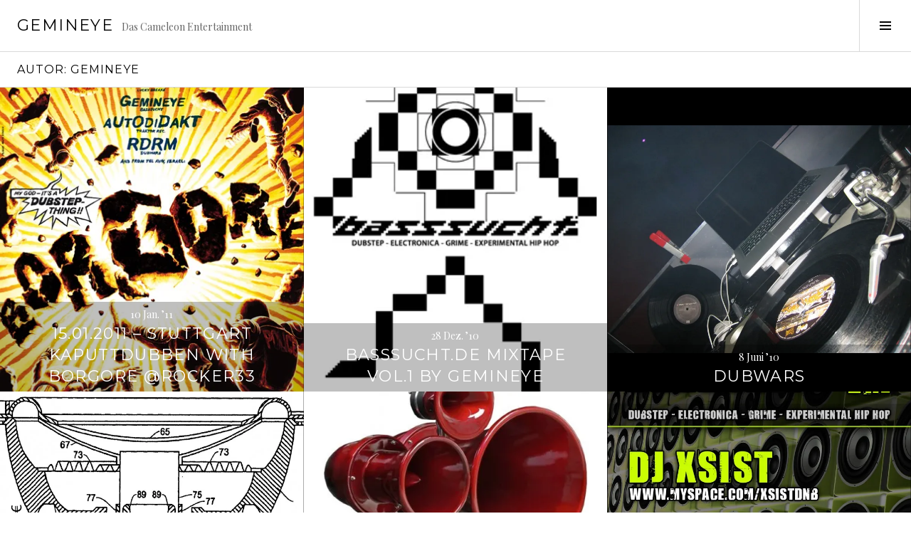

--- FILE ---
content_type: text/html; charset=UTF-8
request_url: https://www.gemineye.de/author/gemineye/
body_size: 7853
content:
<!DOCTYPE html>
<html lang="de">
<head>
<meta charset="UTF-8">
<meta name="viewport" content="width=device-width, initial-scale=1">
<link rel="profile" href="http://gmpg.org/xfn/11">
<link rel="pingback" href="https://www.gemineye.de/xmlrpc.php">

<title>Gemineye &#8211; Gemineye</title>
<meta name='robots' content='max-image-preview:large' />
<link rel='dns-prefetch' href='//www.gemineye.de' />
<link rel='dns-prefetch' href='//secure.gravatar.com' />
<link rel='dns-prefetch' href='//stats.wp.com' />
<link rel='dns-prefetch' href='//fonts.googleapis.com' />
<link rel='dns-prefetch' href='//v0.wordpress.com' />
<link rel='dns-prefetch' href='//widgets.wp.com' />
<link rel='dns-prefetch' href='//s0.wp.com' />
<link rel='dns-prefetch' href='//0.gravatar.com' />
<link rel='dns-prefetch' href='//1.gravatar.com' />
<link rel='dns-prefetch' href='//2.gravatar.com' />
<link rel='preconnect' href='//i0.wp.com' />
<link rel="alternate" type="application/rss+xml" title="Gemineye &raquo; Feed" href="https://www.gemineye.de/feed/" />
<link rel="alternate" type="application/rss+xml" title="Gemineye &raquo; Kommentar-Feed" href="https://www.gemineye.de/comments/feed/" />
<link rel="alternate" type="application/rss+xml" title="Gemineye &raquo; Feed für Beiträge von Gemineye" href="https://www.gemineye.de/author/gemineye/feed/" />
<style id='wp-img-auto-sizes-contain-inline-css' type='text/css'>
img:is([sizes=auto i],[sizes^="auto," i]){contain-intrinsic-size:3000px 1500px}
/*# sourceURL=wp-img-auto-sizes-contain-inline-css */
</style>
<style id='wp-emoji-styles-inline-css' type='text/css'>

	img.wp-smiley, img.emoji {
		display: inline !important;
		border: none !important;
		box-shadow: none !important;
		height: 1em !important;
		width: 1em !important;
		margin: 0 0.07em !important;
		vertical-align: -0.1em !important;
		background: none !important;
		padding: 0 !important;
	}
/*# sourceURL=wp-emoji-styles-inline-css */
</style>
<style id='wp-block-library-inline-css' type='text/css'>
:root{--wp-block-synced-color:#7a00df;--wp-block-synced-color--rgb:122,0,223;--wp-bound-block-color:var(--wp-block-synced-color);--wp-editor-canvas-background:#ddd;--wp-admin-theme-color:#007cba;--wp-admin-theme-color--rgb:0,124,186;--wp-admin-theme-color-darker-10:#006ba1;--wp-admin-theme-color-darker-10--rgb:0,107,160.5;--wp-admin-theme-color-darker-20:#005a87;--wp-admin-theme-color-darker-20--rgb:0,90,135;--wp-admin-border-width-focus:2px}@media (min-resolution:192dpi){:root{--wp-admin-border-width-focus:1.5px}}.wp-element-button{cursor:pointer}:root .has-very-light-gray-background-color{background-color:#eee}:root .has-very-dark-gray-background-color{background-color:#313131}:root .has-very-light-gray-color{color:#eee}:root .has-very-dark-gray-color{color:#313131}:root .has-vivid-green-cyan-to-vivid-cyan-blue-gradient-background{background:linear-gradient(135deg,#00d084,#0693e3)}:root .has-purple-crush-gradient-background{background:linear-gradient(135deg,#34e2e4,#4721fb 50%,#ab1dfe)}:root .has-hazy-dawn-gradient-background{background:linear-gradient(135deg,#faaca8,#dad0ec)}:root .has-subdued-olive-gradient-background{background:linear-gradient(135deg,#fafae1,#67a671)}:root .has-atomic-cream-gradient-background{background:linear-gradient(135deg,#fdd79a,#004a59)}:root .has-nightshade-gradient-background{background:linear-gradient(135deg,#330968,#31cdcf)}:root .has-midnight-gradient-background{background:linear-gradient(135deg,#020381,#2874fc)}:root{--wp--preset--font-size--normal:16px;--wp--preset--font-size--huge:42px}.has-regular-font-size{font-size:1em}.has-larger-font-size{font-size:2.625em}.has-normal-font-size{font-size:var(--wp--preset--font-size--normal)}.has-huge-font-size{font-size:var(--wp--preset--font-size--huge)}.has-text-align-center{text-align:center}.has-text-align-left{text-align:left}.has-text-align-right{text-align:right}.has-fit-text{white-space:nowrap!important}#end-resizable-editor-section{display:none}.aligncenter{clear:both}.items-justified-left{justify-content:flex-start}.items-justified-center{justify-content:center}.items-justified-right{justify-content:flex-end}.items-justified-space-between{justify-content:space-between}.screen-reader-text{border:0;clip-path:inset(50%);height:1px;margin:-1px;overflow:hidden;padding:0;position:absolute;width:1px;word-wrap:normal!important}.screen-reader-text:focus{background-color:#ddd;clip-path:none;color:#444;display:block;font-size:1em;height:auto;left:5px;line-height:normal;padding:15px 23px 14px;text-decoration:none;top:5px;width:auto;z-index:100000}html :where(.has-border-color){border-style:solid}html :where([style*=border-top-color]){border-top-style:solid}html :where([style*=border-right-color]){border-right-style:solid}html :where([style*=border-bottom-color]){border-bottom-style:solid}html :where([style*=border-left-color]){border-left-style:solid}html :where([style*=border-width]){border-style:solid}html :where([style*=border-top-width]){border-top-style:solid}html :where([style*=border-right-width]){border-right-style:solid}html :where([style*=border-bottom-width]){border-bottom-style:solid}html :where([style*=border-left-width]){border-left-style:solid}html :where(img[class*=wp-image-]){height:auto;max-width:100%}:where(figure){margin:0 0 1em}html :where(.is-position-sticky){--wp-admin--admin-bar--position-offset:var(--wp-admin--admin-bar--height,0px)}@media screen and (max-width:600px){html :where(.is-position-sticky){--wp-admin--admin-bar--position-offset:0px}}

/*# sourceURL=wp-block-library-inline-css */
</style><style id='global-styles-inline-css' type='text/css'>
:root{--wp--preset--aspect-ratio--square: 1;--wp--preset--aspect-ratio--4-3: 4/3;--wp--preset--aspect-ratio--3-4: 3/4;--wp--preset--aspect-ratio--3-2: 3/2;--wp--preset--aspect-ratio--2-3: 2/3;--wp--preset--aspect-ratio--16-9: 16/9;--wp--preset--aspect-ratio--9-16: 9/16;--wp--preset--color--black: #000000;--wp--preset--color--cyan-bluish-gray: #abb8c3;--wp--preset--color--white: #ffffff;--wp--preset--color--pale-pink: #f78da7;--wp--preset--color--vivid-red: #cf2e2e;--wp--preset--color--luminous-vivid-orange: #ff6900;--wp--preset--color--luminous-vivid-amber: #fcb900;--wp--preset--color--light-green-cyan: #7bdcb5;--wp--preset--color--vivid-green-cyan: #00d084;--wp--preset--color--pale-cyan-blue: #8ed1fc;--wp--preset--color--vivid-cyan-blue: #0693e3;--wp--preset--color--vivid-purple: #9b51e0;--wp--preset--gradient--vivid-cyan-blue-to-vivid-purple: linear-gradient(135deg,rgb(6,147,227) 0%,rgb(155,81,224) 100%);--wp--preset--gradient--light-green-cyan-to-vivid-green-cyan: linear-gradient(135deg,rgb(122,220,180) 0%,rgb(0,208,130) 100%);--wp--preset--gradient--luminous-vivid-amber-to-luminous-vivid-orange: linear-gradient(135deg,rgb(252,185,0) 0%,rgb(255,105,0) 100%);--wp--preset--gradient--luminous-vivid-orange-to-vivid-red: linear-gradient(135deg,rgb(255,105,0) 0%,rgb(207,46,46) 100%);--wp--preset--gradient--very-light-gray-to-cyan-bluish-gray: linear-gradient(135deg,rgb(238,238,238) 0%,rgb(169,184,195) 100%);--wp--preset--gradient--cool-to-warm-spectrum: linear-gradient(135deg,rgb(74,234,220) 0%,rgb(151,120,209) 20%,rgb(207,42,186) 40%,rgb(238,44,130) 60%,rgb(251,105,98) 80%,rgb(254,248,76) 100%);--wp--preset--gradient--blush-light-purple: linear-gradient(135deg,rgb(255,206,236) 0%,rgb(152,150,240) 100%);--wp--preset--gradient--blush-bordeaux: linear-gradient(135deg,rgb(254,205,165) 0%,rgb(254,45,45) 50%,rgb(107,0,62) 100%);--wp--preset--gradient--luminous-dusk: linear-gradient(135deg,rgb(255,203,112) 0%,rgb(199,81,192) 50%,rgb(65,88,208) 100%);--wp--preset--gradient--pale-ocean: linear-gradient(135deg,rgb(255,245,203) 0%,rgb(182,227,212) 50%,rgb(51,167,181) 100%);--wp--preset--gradient--electric-grass: linear-gradient(135deg,rgb(202,248,128) 0%,rgb(113,206,126) 100%);--wp--preset--gradient--midnight: linear-gradient(135deg,rgb(2,3,129) 0%,rgb(40,116,252) 100%);--wp--preset--font-size--small: 13px;--wp--preset--font-size--medium: 20px;--wp--preset--font-size--large: 36px;--wp--preset--font-size--x-large: 42px;--wp--preset--spacing--20: 0.44rem;--wp--preset--spacing--30: 0.67rem;--wp--preset--spacing--40: 1rem;--wp--preset--spacing--50: 1.5rem;--wp--preset--spacing--60: 2.25rem;--wp--preset--spacing--70: 3.38rem;--wp--preset--spacing--80: 5.06rem;--wp--preset--shadow--natural: 6px 6px 9px rgba(0, 0, 0, 0.2);--wp--preset--shadow--deep: 12px 12px 50px rgba(0, 0, 0, 0.4);--wp--preset--shadow--sharp: 6px 6px 0px rgba(0, 0, 0, 0.2);--wp--preset--shadow--outlined: 6px 6px 0px -3px rgb(255, 255, 255), 6px 6px rgb(0, 0, 0);--wp--preset--shadow--crisp: 6px 6px 0px rgb(0, 0, 0);}:where(.is-layout-flex){gap: 0.5em;}:where(.is-layout-grid){gap: 0.5em;}body .is-layout-flex{display: flex;}.is-layout-flex{flex-wrap: wrap;align-items: center;}.is-layout-flex > :is(*, div){margin: 0;}body .is-layout-grid{display: grid;}.is-layout-grid > :is(*, div){margin: 0;}:where(.wp-block-columns.is-layout-flex){gap: 2em;}:where(.wp-block-columns.is-layout-grid){gap: 2em;}:where(.wp-block-post-template.is-layout-flex){gap: 1.25em;}:where(.wp-block-post-template.is-layout-grid){gap: 1.25em;}.has-black-color{color: var(--wp--preset--color--black) !important;}.has-cyan-bluish-gray-color{color: var(--wp--preset--color--cyan-bluish-gray) !important;}.has-white-color{color: var(--wp--preset--color--white) !important;}.has-pale-pink-color{color: var(--wp--preset--color--pale-pink) !important;}.has-vivid-red-color{color: var(--wp--preset--color--vivid-red) !important;}.has-luminous-vivid-orange-color{color: var(--wp--preset--color--luminous-vivid-orange) !important;}.has-luminous-vivid-amber-color{color: var(--wp--preset--color--luminous-vivid-amber) !important;}.has-light-green-cyan-color{color: var(--wp--preset--color--light-green-cyan) !important;}.has-vivid-green-cyan-color{color: var(--wp--preset--color--vivid-green-cyan) !important;}.has-pale-cyan-blue-color{color: var(--wp--preset--color--pale-cyan-blue) !important;}.has-vivid-cyan-blue-color{color: var(--wp--preset--color--vivid-cyan-blue) !important;}.has-vivid-purple-color{color: var(--wp--preset--color--vivid-purple) !important;}.has-black-background-color{background-color: var(--wp--preset--color--black) !important;}.has-cyan-bluish-gray-background-color{background-color: var(--wp--preset--color--cyan-bluish-gray) !important;}.has-white-background-color{background-color: var(--wp--preset--color--white) !important;}.has-pale-pink-background-color{background-color: var(--wp--preset--color--pale-pink) !important;}.has-vivid-red-background-color{background-color: var(--wp--preset--color--vivid-red) !important;}.has-luminous-vivid-orange-background-color{background-color: var(--wp--preset--color--luminous-vivid-orange) !important;}.has-luminous-vivid-amber-background-color{background-color: var(--wp--preset--color--luminous-vivid-amber) !important;}.has-light-green-cyan-background-color{background-color: var(--wp--preset--color--light-green-cyan) !important;}.has-vivid-green-cyan-background-color{background-color: var(--wp--preset--color--vivid-green-cyan) !important;}.has-pale-cyan-blue-background-color{background-color: var(--wp--preset--color--pale-cyan-blue) !important;}.has-vivid-cyan-blue-background-color{background-color: var(--wp--preset--color--vivid-cyan-blue) !important;}.has-vivid-purple-background-color{background-color: var(--wp--preset--color--vivid-purple) !important;}.has-black-border-color{border-color: var(--wp--preset--color--black) !important;}.has-cyan-bluish-gray-border-color{border-color: var(--wp--preset--color--cyan-bluish-gray) !important;}.has-white-border-color{border-color: var(--wp--preset--color--white) !important;}.has-pale-pink-border-color{border-color: var(--wp--preset--color--pale-pink) !important;}.has-vivid-red-border-color{border-color: var(--wp--preset--color--vivid-red) !important;}.has-luminous-vivid-orange-border-color{border-color: var(--wp--preset--color--luminous-vivid-orange) !important;}.has-luminous-vivid-amber-border-color{border-color: var(--wp--preset--color--luminous-vivid-amber) !important;}.has-light-green-cyan-border-color{border-color: var(--wp--preset--color--light-green-cyan) !important;}.has-vivid-green-cyan-border-color{border-color: var(--wp--preset--color--vivid-green-cyan) !important;}.has-pale-cyan-blue-border-color{border-color: var(--wp--preset--color--pale-cyan-blue) !important;}.has-vivid-cyan-blue-border-color{border-color: var(--wp--preset--color--vivid-cyan-blue) !important;}.has-vivid-purple-border-color{border-color: var(--wp--preset--color--vivid-purple) !important;}.has-vivid-cyan-blue-to-vivid-purple-gradient-background{background: var(--wp--preset--gradient--vivid-cyan-blue-to-vivid-purple) !important;}.has-light-green-cyan-to-vivid-green-cyan-gradient-background{background: var(--wp--preset--gradient--light-green-cyan-to-vivid-green-cyan) !important;}.has-luminous-vivid-amber-to-luminous-vivid-orange-gradient-background{background: var(--wp--preset--gradient--luminous-vivid-amber-to-luminous-vivid-orange) !important;}.has-luminous-vivid-orange-to-vivid-red-gradient-background{background: var(--wp--preset--gradient--luminous-vivid-orange-to-vivid-red) !important;}.has-very-light-gray-to-cyan-bluish-gray-gradient-background{background: var(--wp--preset--gradient--very-light-gray-to-cyan-bluish-gray) !important;}.has-cool-to-warm-spectrum-gradient-background{background: var(--wp--preset--gradient--cool-to-warm-spectrum) !important;}.has-blush-light-purple-gradient-background{background: var(--wp--preset--gradient--blush-light-purple) !important;}.has-blush-bordeaux-gradient-background{background: var(--wp--preset--gradient--blush-bordeaux) !important;}.has-luminous-dusk-gradient-background{background: var(--wp--preset--gradient--luminous-dusk) !important;}.has-pale-ocean-gradient-background{background: var(--wp--preset--gradient--pale-ocean) !important;}.has-electric-grass-gradient-background{background: var(--wp--preset--gradient--electric-grass) !important;}.has-midnight-gradient-background{background: var(--wp--preset--gradient--midnight) !important;}.has-small-font-size{font-size: var(--wp--preset--font-size--small) !important;}.has-medium-font-size{font-size: var(--wp--preset--font-size--medium) !important;}.has-large-font-size{font-size: var(--wp--preset--font-size--large) !important;}.has-x-large-font-size{font-size: var(--wp--preset--font-size--x-large) !important;}
/*# sourceURL=global-styles-inline-css */
</style>

<style id='classic-theme-styles-inline-css' type='text/css'>
/*! This file is auto-generated */
.wp-block-button__link{color:#fff;background-color:#32373c;border-radius:9999px;box-shadow:none;text-decoration:none;padding:calc(.667em + 2px) calc(1.333em + 2px);font-size:1.125em}.wp-block-file__button{background:#32373c;color:#fff;text-decoration:none}
/*# sourceURL=/wp-includes/css/classic-themes.min.css */
</style>
<link rel='stylesheet' id='genericons-css' href='https://www.gemineye.de/wp-content/plugins/jetpack/_inc/genericons/genericons/genericons.css?ver=3.1' type='text/css' media='all' />
<link rel='stylesheet' id='boardwalk-source-code-pro-css' href='https://fonts.googleapis.com/css?family=Source+Code+Pro%3A400%2C700&#038;subset=latin%2Clatin-ext&#038;ver=6.9' type='text/css' media='all' />
<link rel='stylesheet' id='jetpack_likes-css' href='https://www.gemineye.de/wp-content/plugins/jetpack/modules/likes/style.css?ver=15.4' type='text/css' media='all' />
<link rel='stylesheet' id='cubic-montserrat-css' href='https://fonts.googleapis.com/css?family=Montserrat%3A400%2C700' type='text/css' media='all' />
<link rel='stylesheet' id='cubic-playfair-display-css' href='https://fonts.googleapis.com/css?family=Playfair+Display%3A400%2C700%2C400italic%2C700italic&#038;subset=latin%2Clatin-ext' type='text/css' media='all' />
<link rel='stylesheet' id='cubic-parent-style-css' href='https://www.gemineye.de/wp-content/themes/boardwalk/style.css?ver=6.9' type='text/css' media='all' />
<link rel='stylesheet' id='boardwalk-style-css' href='https://www.gemineye.de/wp-content/themes/cubic/style.css?ver=6.9' type='text/css' media='all' />
<script type="text/javascript" src="https://www.gemineye.de/wp-includes/js/jquery/jquery.min.js?ver=3.7.1" id="jquery-core-js"></script>
<script type="text/javascript" src="https://www.gemineye.de/wp-includes/js/jquery/jquery-migrate.min.js?ver=3.4.1" id="jquery-migrate-js"></script>
<link rel="https://api.w.org/" href="https://www.gemineye.de/wp-json/" /><link rel="alternate" title="JSON" type="application/json" href="https://www.gemineye.de/wp-json/wp/v2/users/2" /><link rel="EditURI" type="application/rsd+xml" title="RSD" href="https://www.gemineye.de/xmlrpc.php?rsd" />
<meta name="generator" content="WordPress 6.9" />
	<style>img#wpstats{display:none}</style>
		<meta name="description" content="Alle Beiträge von Gemineye auf Gemineye lesen" />

<!-- Jetpack Open Graph Tags -->
<meta property="og:type" content="profile" />
<meta property="og:title" content="Gemineye" />
<meta property="og:url" content="https://www.gemineye.de" />
<meta property="og:site_name" content="Gemineye" />
<meta property="og:image" content="https://secure.gravatar.com/avatar/e1c7c53e3cc03f228fa0c91e223217d9004ad870e53a052497a413ca3be7340e?s=200&#038;d=mm&#038;r=g" />
<meta property="og:image:alt" content="Gemineye" />
<meta property="og:locale" content="de_DE" />

<!-- End Jetpack Open Graph Tags -->
</head>

<body class="archive author author-gemineye author-2 wp-theme-boardwalk wp-child-theme-cubic has-sidebar">
<div id="page" class="hfeed site">
	<a class="skip-link screen-reader-text" href="#content">Springe zum Inhalt</a>

	<header id="masthead" class="site-header" role="banner">
		<div class="site-branding">
			<a href="https://www.gemineye.de/" class="site-logo-link" rel="home" itemprop="url"></a>			<div class="clear">
				<h1 class="site-title"><a href="https://www.gemineye.de/" rel="home">Gemineye</a></h1>
				<h2 class="site-description">Das Cameleon Entertainment</h2>
			</div>
		</div><!-- .site-branding -->
					<button class="sidebar-toggle" aria-expanded="false" ><span class="screen-reader-text">Seitenleiste umschalten</span></button>
			</header><!-- #masthead -->

	<div id="content" class="site-content">

	<section id="primary" class="content-area">
		<main id="main" class="site-main" role="main">

		
			<header class="page-header">
				<h1 class="page-title">Autor: <span>Gemineye</span></h1>			</header><!-- .page-header -->

						
				
<article id="post-100" class="post-100 post type-post status-publish format-standard has-post-thumbnail hentry category-live tag-borgore tag-kaputtdubben">
			<div class="entry-thumbnail">
			<img width="430" height="607" src="https://i0.wp.com/www.gemineye.de/wp-content/uploads/20110105_skd.jpg?resize=430%2C607&amp;ssl=1" class="attachment-boardwalk-featured-image size-boardwalk-featured-image wp-post-image" alt="" decoding="async" srcset="https://i0.wp.com/www.gemineye.de/wp-content/uploads/20110105_skd.jpg?w=430&amp;ssl=1 430w, https://i0.wp.com/www.gemineye.de/wp-content/uploads/20110105_skd.jpg?resize=133%2C188&amp;ssl=1 133w, https://i0.wp.com/www.gemineye.de/wp-content/uploads/20110105_skd.jpg?resize=349%2C494&amp;ssl=1 349w, https://i0.wp.com/www.gemineye.de/wp-content/uploads/20110105_skd.jpg?resize=425%2C600&amp;ssl=1 425w" sizes="(max-width: 430px) 100vw, 430px" data-attachment-id="101" data-permalink="https://www.gemineye.de/2011/01/10/15-01-2011-stuttgart-kaputtdubben-with-borgore-rocker33/premaster-03/" data-orig-file="https://i0.wp.com/www.gemineye.de/wp-content/uploads/20110105_skd.jpg?fit=430%2C607&amp;ssl=1" data-orig-size="430,607" data-comments-opened="1" data-image-meta="{&quot;aperture&quot;:&quot;0&quot;,&quot;credit&quot;:&quot;&quot;,&quot;camera&quot;:&quot;&quot;,&quot;caption&quot;:&quot;&quot;,&quot;created_timestamp&quot;:&quot;0&quot;,&quot;copyright&quot;:&quot;&quot;,&quot;focal_length&quot;:&quot;0&quot;,&quot;iso&quot;:&quot;0&quot;,&quot;shutter_speed&quot;:&quot;0&quot;,&quot;title&quot;:&quot;premaster-03&quot;}" data-image-title="premaster-03" data-image-description="" data-image-caption="" data-medium-file="https://i0.wp.com/www.gemineye.de/wp-content/uploads/20110105_skd.jpg?fit=133%2C188&amp;ssl=1" data-large-file="https://i0.wp.com/www.gemineye.de/wp-content/uploads/20110105_skd.jpg?fit=349%2C494&amp;ssl=1" />		</div><!-- .entry-thumbnail -->
	
	<header class="entry-header">
					<div class="entry-meta">
				<span class="posted-on"><a href="https://www.gemineye.de/2011/01/10/15-01-2011-stuttgart-kaputtdubben-with-borgore-rocker33/" rel="bookmark"><time class="entry-date published updated" datetime="2011-01-10T18:47:31+01:00">10 Jan. ’11</time></a></span>			</div><!-- .entry-meta -->
				<h1 class="entry-title"><a href="https://www.gemineye.de/2011/01/10/15-01-2011-stuttgart-kaputtdubben-with-borgore-rocker33/" rel="bookmark">15.01.2011 &#8211; Stuttgart Kaputtdubben with Borgore @Rocker33</a></h1>	</header><!-- .entry-header -->

	<a href="https://www.gemineye.de/2011/01/10/15-01-2011-stuttgart-kaputtdubben-with-borgore-rocker33/" class="entry-link"><span class="screen-reader-text">Weiterlesen <span class="meta-nav">&rarr;</span></span></a>
</article><!-- #post-## -->

			
				
<article id="post-91" class="post-91 post type-post status-publish format-standard has-post-thumbnail hentry category-mixtape tag-basssucht tag-dubstep">
			<div class="entry-thumbnail">
			<img width="303" height="425" src="https://i0.wp.com/www.gemineye.de/wp-content/uploads/basssucht_aufkleber.jpg?resize=303%2C425&amp;ssl=1" class="attachment-boardwalk-featured-image size-boardwalk-featured-image wp-post-image" alt="" decoding="async" loading="lazy" srcset="https://i0.wp.com/www.gemineye.de/wp-content/uploads/basssucht_aufkleber.jpg?w=303&amp;ssl=1 303w, https://i0.wp.com/www.gemineye.de/wp-content/uploads/basssucht_aufkleber.jpg?resize=134%2C188&amp;ssl=1 134w" sizes="auto, (max-width: 303px) 100vw, 303px" data-attachment-id="92" data-permalink="https://www.gemineye.de/2010/12/28/basssucht-de-mixtape-vol-1-by-gemineye/basssucht_aufkleber/" data-orig-file="https://i0.wp.com/www.gemineye.de/wp-content/uploads/basssucht_aufkleber.jpg?fit=303%2C425&amp;ssl=1" data-orig-size="303,425" data-comments-opened="1" data-image-meta="{&quot;aperture&quot;:&quot;0&quot;,&quot;credit&quot;:&quot;&quot;,&quot;camera&quot;:&quot;&quot;,&quot;caption&quot;:&quot;&quot;,&quot;created_timestamp&quot;:&quot;0&quot;,&quot;copyright&quot;:&quot;&quot;,&quot;focal_length&quot;:&quot;0&quot;,&quot;iso&quot;:&quot;0&quot;,&quot;shutter_speed&quot;:&quot;0&quot;,&quot;title&quot;:&quot;&quot;}" data-image-title="basssucht_aufkleber" data-image-description="" data-image-caption="" data-medium-file="https://i0.wp.com/www.gemineye.de/wp-content/uploads/basssucht_aufkleber.jpg?fit=134%2C188&amp;ssl=1" data-large-file="https://i0.wp.com/www.gemineye.de/wp-content/uploads/basssucht_aufkleber.jpg?fit=303%2C425&amp;ssl=1" />		</div><!-- .entry-thumbnail -->
	
	<header class="entry-header">
					<div class="entry-meta">
				<span class="posted-on"><a href="https://www.gemineye.de/2010/12/28/basssucht-de-mixtape-vol-1-by-gemineye/" rel="bookmark"><time class="entry-date published" datetime="2010-12-28T21:26:10+01:00">28 Dez. ’10</time><time class="updated" datetime="2010-12-28T21:33:00+01:00">28 Dez. ’10</time></a></span>			</div><!-- .entry-meta -->
				<h1 class="entry-title"><a href="https://www.gemineye.de/2010/12/28/basssucht-de-mixtape-vol-1-by-gemineye/" rel="bookmark">Basssucht.de Mixtape Vol.1 by Gemineye</a></h1>	</header><!-- .entry-header -->

	<a href="https://www.gemineye.de/2010/12/28/basssucht-de-mixtape-vol-1-by-gemineye/" class="entry-link"><span class="screen-reader-text">Weiterlesen <span class="meta-nav">&rarr;</span></span></a>
</article><!-- #post-## -->

			
				
<article id="post-6" class="post-6 post type-post status-publish format-standard hentry category-live tag-basssucht tag-docg tag-dubstep has-post-thumbnail">
			<div class="entry-thumbnail">
			<img width="800" height="600" src="https://i0.wp.com/www.gemineye.de/wp-content/uploads/IMG_2856-e1276033054929.jpg?resize=800%2C600&amp;ssl=1" class="attachment-boardwalk-featured-image size-boardwalk-featured-image" alt="" decoding="async" loading="lazy" data-attachment-id="7" data-permalink="https://www.gemineye.de/2010/06/08/dubwars/img_2856/" data-orig-file="https://i0.wp.com/www.gemineye.de/wp-content/uploads/IMG_2856-e1276033054929.jpg?fit=800%2C600&amp;ssl=1" data-orig-size="800,600" data-comments-opened="1" data-image-meta="{&quot;aperture&quot;:&quot;0&quot;,&quot;credit&quot;:&quot;&quot;,&quot;camera&quot;:&quot;&quot;,&quot;caption&quot;:&quot;&quot;,&quot;created_timestamp&quot;:&quot;0&quot;,&quot;copyright&quot;:&quot;&quot;,&quot;focal_length&quot;:&quot;0&quot;,&quot;iso&quot;:&quot;0&quot;,&quot;shutter_speed&quot;:&quot;0&quot;,&quot;title&quot;:&quot;&quot;}" data-image-title="IMG_2856" data-image-description="" data-image-caption="" data-medium-file="https://i0.wp.com/www.gemineye.de/wp-content/uploads/IMG_2856-e1276033054929.jpg?fit=188%2C141&amp;ssl=1" data-large-file="https://i0.wp.com/www.gemineye.de/wp-content/uploads/IMG_2856-e1276033054929.jpg?fit=494%2C371&amp;ssl=1" />		</div><!-- .entry-thumbnail -->
	
	<header class="entry-header">
					<div class="entry-meta">
				<span class="posted-on"><a href="https://www.gemineye.de/2010/06/08/dubwars/" rel="bookmark"><time class="entry-date published" datetime="2010-06-08T21:02:08+02:00">8 Juni ’10</time><time class="updated" datetime="2010-06-08T23:38:01+02:00">8 Juni ’10</time></a></span>			</div><!-- .entry-meta -->
				<h1 class="entry-title"><a href="https://www.gemineye.de/2010/06/08/dubwars/" rel="bookmark">Dubwars</a></h1>	</header><!-- .entry-header -->

	<a href="https://www.gemineye.de/2010/06/08/dubwars/" class="entry-link"><span class="screen-reader-text">Weiterlesen <span class="meta-nav">&rarr;</span></span></a>
</article><!-- #post-## -->

			
				
<article id="post-57" class="post-57 post type-post status-publish format-standard hentry category-flyer tag-basssucht tag-dj-xsist tag-docg tag-dubstep tag-flyer has-post-thumbnail">
			<div class="entry-thumbnail">
			<img width="800" height="980" src="https://i0.wp.com/www.gemineye.de/wp-content/uploads/basssucht4-e1276033211839.jpg?resize=800%2C980&amp;ssl=1" class="attachment-boardwalk-featured-image size-boardwalk-featured-image" alt="" decoding="async" loading="lazy" data-attachment-id="58" data-permalink="https://www.gemineye.de/2010/06/08/basssucht-4hz/basssucht4/" data-orig-file="https://i0.wp.com/www.gemineye.de/wp-content/uploads/basssucht4-e1276033211839.jpg?fit=800%2C1121&amp;ssl=1" data-orig-size="800,1121" data-comments-opened="1" data-image-meta="{&quot;aperture&quot;:&quot;0&quot;,&quot;credit&quot;:&quot;&quot;,&quot;camera&quot;:&quot;&quot;,&quot;caption&quot;:&quot;&quot;,&quot;created_timestamp&quot;:&quot;0&quot;,&quot;copyright&quot;:&quot;&quot;,&quot;focal_length&quot;:&quot;0&quot;,&quot;iso&quot;:&quot;0&quot;,&quot;shutter_speed&quot;:&quot;0&quot;,&quot;title&quot;:&quot;&quot;}" data-image-title="Basssucht 4Hz" data-image-description="" data-image-caption="" data-medium-file="https://i0.wp.com/www.gemineye.de/wp-content/uploads/basssucht4-e1276033211839.jpg?fit=134%2C188&amp;ssl=1" data-large-file="https://i0.wp.com/www.gemineye.de/wp-content/uploads/basssucht4-e1276033211839.jpg?fit=352%2C494&amp;ssl=1" />		</div><!-- .entry-thumbnail -->
	
	<header class="entry-header">
					<div class="entry-meta">
				<span class="posted-on"><a href="https://www.gemineye.de/2010/06/08/basssucht-4hz/" rel="bookmark"><time class="entry-date published" datetime="2010-06-08T20:58:48+02:00">8 Juni ’10</time><time class="updated" datetime="2010-06-08T23:38:35+02:00">8 Juni ’10</time></a></span>			</div><!-- .entry-meta -->
				<h1 class="entry-title"><a href="https://www.gemineye.de/2010/06/08/basssucht-4hz/" rel="bookmark">Basssucht 4Hz</a></h1>	</header><!-- .entry-header -->

	<a href="https://www.gemineye.de/2010/06/08/basssucht-4hz/" class="entry-link"><span class="screen-reader-text">Weiterlesen <span class="meta-nav">&rarr;</span></span></a>
</article><!-- #post-## -->

			
				
<article id="post-40" class="post-40 post type-post status-publish format-standard hentry category-general tag-basssucht tag-dj tag-dj-tease tag-dubstep tag-flyer tag-rkns tag-thomas-pyrin has-post-thumbnail">
			<div class="entry-thumbnail">
			<img width="513" height="720" src="https://i0.wp.com/www.gemineye.de/wp-content/uploads/basssucht3hz.jpg?resize=513%2C720&amp;ssl=1" class="attachment-boardwalk-featured-image size-boardwalk-featured-image" alt="" decoding="async" loading="lazy" data-attachment-id="41" data-permalink="https://www.gemineye.de/2010/06/08/basssucht-3hz/basssucht3hz/" data-orig-file="https://i0.wp.com/www.gemineye.de/wp-content/uploads/basssucht3hz.jpg?fit=513%2C720&amp;ssl=1" data-orig-size="513,720" data-comments-opened="1" data-image-meta="{&quot;aperture&quot;:&quot;0&quot;,&quot;credit&quot;:&quot;&quot;,&quot;camera&quot;:&quot;&quot;,&quot;caption&quot;:&quot;&quot;,&quot;created_timestamp&quot;:&quot;0&quot;,&quot;copyright&quot;:&quot;&quot;,&quot;focal_length&quot;:&quot;0&quot;,&quot;iso&quot;:&quot;0&quot;,&quot;shutter_speed&quot;:&quot;0&quot;,&quot;title&quot;:&quot;&quot;}" data-image-title="Basssucht 3Hz" data-image-description="" data-image-caption="" data-medium-file="https://i0.wp.com/www.gemineye.de/wp-content/uploads/basssucht3hz.jpg?fit=134%2C188&amp;ssl=1" data-large-file="https://i0.wp.com/www.gemineye.de/wp-content/uploads/basssucht3hz.jpg?fit=352%2C494&amp;ssl=1" />		</div><!-- .entry-thumbnail -->
	
	<header class="entry-header">
					<div class="entry-meta">
				<span class="posted-on"><a href="https://www.gemineye.de/2010/06/08/basssucht-3hz/" rel="bookmark"><time class="entry-date published" datetime="2010-06-08T20:44:04+02:00">8 Juni ’10</time><time class="updated" datetime="2010-06-08T23:39:07+02:00">8 Juni ’10</time></a></span>			</div><!-- .entry-meta -->
				<h1 class="entry-title"><a href="https://www.gemineye.de/2010/06/08/basssucht-3hz/" rel="bookmark">Basssucht 3Hz</a></h1>	</header><!-- .entry-header -->

	<a href="https://www.gemineye.de/2010/06/08/basssucht-3hz/" class="entry-link"><span class="screen-reader-text">Weiterlesen <span class="meta-nav">&rarr;</span></span></a>
</article><!-- #post-## -->

			
				
<article id="post-37" class="post-37 post type-post status-publish format-standard hentry category-flyer tag-basssucht tag-dj tag-dj-xsist tag-docg tag-flyer has-post-thumbnail">
			<div class="entry-thumbnail">
			<img width="800" height="980" src="https://i0.wp.com/www.gemineye.de/wp-content/uploads/basssucht2-e1276033193379.jpg?resize=800%2C980&amp;ssl=1" class="attachment-boardwalk-featured-image size-boardwalk-featured-image" alt="" decoding="async" loading="lazy" data-attachment-id="38" data-permalink="https://www.gemineye.de/2010/06/08/basssucht-2hz/basssucht2/" data-orig-file="https://i0.wp.com/www.gemineye.de/wp-content/uploads/basssucht2-e1276033193379.jpg?fit=800%2C1121&amp;ssl=1" data-orig-size="800,1121" data-comments-opened="1" data-image-meta="{&quot;aperture&quot;:&quot;0&quot;,&quot;credit&quot;:&quot;&quot;,&quot;camera&quot;:&quot;&quot;,&quot;caption&quot;:&quot;&quot;,&quot;created_timestamp&quot;:&quot;0&quot;,&quot;copyright&quot;:&quot;&quot;,&quot;focal_length&quot;:&quot;0&quot;,&quot;iso&quot;:&quot;0&quot;,&quot;shutter_speed&quot;:&quot;0&quot;,&quot;title&quot;:&quot;&quot;}" data-image-title="Basssucht 2Hz" data-image-description="" data-image-caption="" data-medium-file="https://i0.wp.com/www.gemineye.de/wp-content/uploads/basssucht2-e1276033193379.jpg?fit=134%2C188&amp;ssl=1" data-large-file="https://i0.wp.com/www.gemineye.de/wp-content/uploads/basssucht2-e1276033193379.jpg?fit=352%2C494&amp;ssl=1" />		</div><!-- .entry-thumbnail -->
	
	<header class="entry-header">
					<div class="entry-meta">
				<span class="posted-on"><a href="https://www.gemineye.de/2010/06/08/basssucht-2hz/" rel="bookmark"><time class="entry-date published" datetime="2010-06-08T20:42:45+02:00">8 Juni ’10</time><time class="updated" datetime="2010-06-08T23:39:34+02:00">8 Juni ’10</time></a></span>			</div><!-- .entry-meta -->
				<h1 class="entry-title"><a href="https://www.gemineye.de/2010/06/08/basssucht-2hz/" rel="bookmark">Basssucht 2Hz</a></h1>	</header><!-- .entry-header -->

	<a href="https://www.gemineye.de/2010/06/08/basssucht-2hz/" class="entry-link"><span class="screen-reader-text">Weiterlesen <span class="meta-nav">&rarr;</span></span></a>
</article><!-- #post-## -->

			
				
<article id="post-34" class="post-34 post type-post status-publish format-standard hentry category-flyer category-live tag-basssucht tag-dj tag-dj-tease tag-dubstep tag-flyer has-post-thumbnail">
			<div class="entry-thumbnail">
			<img width="800" height="980" src="https://i0.wp.com/www.gemineye.de/wp-content/uploads/basssucht-e1276033241336.jpg?resize=800%2C980&amp;ssl=1" class="attachment-boardwalk-featured-image size-boardwalk-featured-image" alt="" decoding="async" loading="lazy" data-attachment-id="35" data-permalink="https://www.gemineye.de/2010/06/08/basssucht-1hz/basssucht/" data-orig-file="https://i0.wp.com/www.gemineye.de/wp-content/uploads/basssucht-e1276033241336.jpg?fit=800%2C1121&amp;ssl=1" data-orig-size="800,1121" data-comments-opened="1" data-image-meta="{&quot;aperture&quot;:&quot;0&quot;,&quot;credit&quot;:&quot;&quot;,&quot;camera&quot;:&quot;&quot;,&quot;caption&quot;:&quot;&quot;,&quot;created_timestamp&quot;:&quot;0&quot;,&quot;copyright&quot;:&quot;&quot;,&quot;focal_length&quot;:&quot;0&quot;,&quot;iso&quot;:&quot;0&quot;,&quot;shutter_speed&quot;:&quot;0&quot;,&quot;title&quot;:&quot;&quot;}" data-image-title="Basssucht 1Hz" data-image-description="" data-image-caption="" data-medium-file="https://i0.wp.com/www.gemineye.de/wp-content/uploads/basssucht-e1276033241336.jpg?fit=134%2C188&amp;ssl=1" data-large-file="https://i0.wp.com/www.gemineye.de/wp-content/uploads/basssucht-e1276033241336.jpg?fit=352%2C494&amp;ssl=1" />		</div><!-- .entry-thumbnail -->
	
	<header class="entry-header">
					<div class="entry-meta">
				<span class="posted-on"><a href="https://www.gemineye.de/2010/06/08/basssucht-1hz/" rel="bookmark"><time class="entry-date published" datetime="2010-06-08T20:40:15+02:00">8 Juni ’10</time><time class="updated" datetime="2010-06-08T20:50:50+02:00">8 Juni ’10</time></a></span>			</div><!-- .entry-meta -->
				<h1 class="entry-title"><a href="https://www.gemineye.de/2010/06/08/basssucht-1hz/" rel="bookmark">Basssucht 1Hz</a></h1>	</header><!-- .entry-header -->

	<a href="https://www.gemineye.de/2010/06/08/basssucht-1hz/" class="entry-link"><span class="screen-reader-text">Weiterlesen <span class="meta-nav">&rarr;</span></span></a>
</article><!-- #post-## -->

			
				
<article id="post-24" class="post-24 post type-post status-publish format-standard hentry category-mixtape tag-dez48 tag-hip-hop tag-mixtape has-post-thumbnail">
			<div class="entry-thumbnail">
			<img width="619" height="410" src="https://i0.wp.com/www.gemineye.de/wp-content/uploads/spezialeinheitSIDEa.jpg?resize=619%2C410&amp;ssl=1" class="attachment-boardwalk-featured-image size-boardwalk-featured-image" alt="" decoding="async" loading="lazy" srcset="https://i0.wp.com/www.gemineye.de/wp-content/uploads/spezialeinheitSIDEa.jpg?w=619&amp;ssl=1 619w, https://i0.wp.com/www.gemineye.de/wp-content/uploads/spezialeinheitSIDEa.jpg?resize=188%2C124&amp;ssl=1 188w, https://i0.wp.com/www.gemineye.de/wp-content/uploads/spezialeinheitSIDEa.jpg?resize=494%2C327&amp;ssl=1 494w" sizes="auto, (max-width: 619px) 100vw, 619px" data-attachment-id="29" data-permalink="https://www.gemineye.de/2010/06/08/spezialeinheit/spezialeinheitsidea/" data-orig-file="https://i0.wp.com/www.gemineye.de/wp-content/uploads/spezialeinheitSIDEa.jpg?fit=619%2C410&amp;ssl=1" data-orig-size="619,410" data-comments-opened="1" data-image-meta="{&quot;aperture&quot;:&quot;0&quot;,&quot;credit&quot;:&quot;&quot;,&quot;camera&quot;:&quot;&quot;,&quot;caption&quot;:&quot;&quot;,&quot;created_timestamp&quot;:&quot;0&quot;,&quot;copyright&quot;:&quot;&quot;,&quot;focal_length&quot;:&quot;0&quot;,&quot;iso&quot;:&quot;0&quot;,&quot;shutter_speed&quot;:&quot;0&quot;,&quot;title&quot;:&quot;&quot;}" data-image-title="Spezialeinheit Side A" data-image-description="" data-image-caption="" data-medium-file="https://i0.wp.com/www.gemineye.de/wp-content/uploads/spezialeinheitSIDEa.jpg?fit=188%2C124&amp;ssl=1" data-large-file="https://i0.wp.com/www.gemineye.de/wp-content/uploads/spezialeinheitSIDEa.jpg?fit=494%2C327&amp;ssl=1" />		</div><!-- .entry-thumbnail -->
	
	<header class="entry-header">
					<div class="entry-meta">
				<span class="posted-on"><a href="https://www.gemineye.de/2010/06/08/spezialeinheit/" rel="bookmark"><time class="entry-date published" datetime="2010-06-08T20:30:43+02:00">8 Juni ’10</time><time class="updated" datetime="2010-06-08T20:51:48+02:00">8 Juni ’10</time></a></span>			</div><!-- .entry-meta -->
				<h1 class="entry-title"><a href="https://www.gemineye.de/2010/06/08/spezialeinheit/" rel="bookmark">Spezialeinheit</a></h1>	</header><!-- .entry-header -->

	<a href="https://www.gemineye.de/2010/06/08/spezialeinheit/" class="entry-link"><span class="screen-reader-text">Weiterlesen <span class="meta-nav">&rarr;</span></span></a>
</article><!-- #post-## -->

			
			
		
		</main><!-- #main -->
	</section><!-- #primary -->


<div id="sidebar" class="sidebar" aria-hidden="true">
	<div class="sidebar-content">
					<nav id="site-navigation" class="main-navigation" role="navigation">
				<h1 class="menu-title">Menü</h1>
				<div class="menu-primary"><ul id="menu-menu" class="clear"><li id="menu-item-110" class="menu-item menu-item-type-post_type menu-item-object-page menu-item-110"><a href="https://www.gemineye.de/gemin-who/">Gemin…who?!</a></li>
<li id="menu-item-111" class="menu-item menu-item-type-post_type menu-item-object-page menu-item-111"><a href="https://www.gemineye.de/booking/">Booking</a></li>
<li id="menu-item-112" class="menu-item menu-item-type-post_type menu-item-object-page menu-item-112"><a href="https://www.gemineye.de/about/">About</a></li>
</ul></div>			</nav><!-- #site-navigation -->
		
				<div id="secondary" class="widget-area" role="complementary">
			<aside id="categories-6" class="widget widget_categories"><h1 class="widget-title">Kategorien</h1>
			<ul>
					<li class="cat-item cat-item-9"><a href="https://www.gemineye.de/category/flyer/">Flyer</a>
</li>
	<li class="cat-item cat-item-1"><a href="https://www.gemineye.de/category/general/">General</a>
</li>
	<li class="cat-item cat-item-6"><a href="https://www.gemineye.de/category/live/">Live</a>
</li>
	<li class="cat-item cat-item-7"><a href="https://www.gemineye.de/category/mixtape/">Mixtape</a>
</li>
			</ul>

			</aside>		</div><!-- #secondary -->
			</div><!-- .sidebar-content -->
</div><!-- #sidebar -->

	</div><!-- #content -->

	<footer id="colophon" class="site-footer" role="contentinfo">
				<div class="site-info">
			<a href="https://de.wordpress.org/">Stolz präsentiert von WordPress</a>
			<span class="sep"> | </span>
			Theme: Cubic von <a href="http://wordpress.com/themes/cubic/" rel="designer">WordPress.com</a>.		</div><!-- .site-info -->
	</footer><!-- #colophon -->
</div><!-- #page -->

<script type="speculationrules">
{"prefetch":[{"source":"document","where":{"and":[{"href_matches":"/*"},{"not":{"href_matches":["/wp-*.php","/wp-admin/*","/wp-content/uploads/*","/wp-content/*","/wp-content/plugins/*","/wp-content/themes/cubic/*","/wp-content/themes/boardwalk/*","/*\\?(.+)"]}},{"not":{"selector_matches":"a[rel~=\"nofollow\"]"}},{"not":{"selector_matches":".no-prefetch, .no-prefetch a"}}]},"eagerness":"conservative"}]}
</script>
<script type="text/javascript" src="https://www.gemineye.de/wp-content/themes/boardwalk/js/pace.js?ver=1.0.0" id="boardwalk-pace-js"></script>
<script type="text/javascript" src="https://www.gemineye.de/wp-content/themes/boardwalk/js/skip-link-focus-fix.js?ver=20130115" id="boardwalk-skip-link-focus-fix-js"></script>
<script type="text/javascript" src="https://www.gemineye.de/wp-content/themes/boardwalk/js/colors.js?ver=20141222" id="boardwalk-colors-js"></script>
<script type="text/javascript" src="https://www.gemineye.de/wp-content/themes/cubic/js/hentry.js?ver=20150113" id="cubic-hentry-js"></script>
<script type="text/javascript" src="https://www.gemineye.de/wp-content/themes/cubic/js/cubic.js?ver=20150113" id="cubic-script-js"></script>
<script type="text/javascript" id="jetpack-stats-js-before">
/* <![CDATA[ */
_stq = window._stq || [];
_stq.push([ "view", {"v":"ext","blog":"138312461","post":"0","tz":"1","srv":"www.gemineye.de","arch_author":"gemineye","arch_results":"8","j":"1:15.4"} ]);
_stq.push([ "clickTrackerInit", "138312461", "0" ]);
//# sourceURL=jetpack-stats-js-before
/* ]]> */
</script>
<script type="text/javascript" src="https://stats.wp.com/e-202605.js" id="jetpack-stats-js" defer="defer" data-wp-strategy="defer"></script>
<script id="wp-emoji-settings" type="application/json">
{"baseUrl":"https://s.w.org/images/core/emoji/17.0.2/72x72/","ext":".png","svgUrl":"https://s.w.org/images/core/emoji/17.0.2/svg/","svgExt":".svg","source":{"concatemoji":"https://www.gemineye.de/wp-includes/js/wp-emoji-release.min.js?ver=6.9"}}
</script>
<script type="module">
/* <![CDATA[ */
/*! This file is auto-generated */
const a=JSON.parse(document.getElementById("wp-emoji-settings").textContent),o=(window._wpemojiSettings=a,"wpEmojiSettingsSupports"),s=["flag","emoji"];function i(e){try{var t={supportTests:e,timestamp:(new Date).valueOf()};sessionStorage.setItem(o,JSON.stringify(t))}catch(e){}}function c(e,t,n){e.clearRect(0,0,e.canvas.width,e.canvas.height),e.fillText(t,0,0);t=new Uint32Array(e.getImageData(0,0,e.canvas.width,e.canvas.height).data);e.clearRect(0,0,e.canvas.width,e.canvas.height),e.fillText(n,0,0);const a=new Uint32Array(e.getImageData(0,0,e.canvas.width,e.canvas.height).data);return t.every((e,t)=>e===a[t])}function p(e,t){e.clearRect(0,0,e.canvas.width,e.canvas.height),e.fillText(t,0,0);var n=e.getImageData(16,16,1,1);for(let e=0;e<n.data.length;e++)if(0!==n.data[e])return!1;return!0}function u(e,t,n,a){switch(t){case"flag":return n(e,"\ud83c\udff3\ufe0f\u200d\u26a7\ufe0f","\ud83c\udff3\ufe0f\u200b\u26a7\ufe0f")?!1:!n(e,"\ud83c\udde8\ud83c\uddf6","\ud83c\udde8\u200b\ud83c\uddf6")&&!n(e,"\ud83c\udff4\udb40\udc67\udb40\udc62\udb40\udc65\udb40\udc6e\udb40\udc67\udb40\udc7f","\ud83c\udff4\u200b\udb40\udc67\u200b\udb40\udc62\u200b\udb40\udc65\u200b\udb40\udc6e\u200b\udb40\udc67\u200b\udb40\udc7f");case"emoji":return!a(e,"\ud83e\u1fac8")}return!1}function f(e,t,n,a){let r;const o=(r="undefined"!=typeof WorkerGlobalScope&&self instanceof WorkerGlobalScope?new OffscreenCanvas(300,150):document.createElement("canvas")).getContext("2d",{willReadFrequently:!0}),s=(o.textBaseline="top",o.font="600 32px Arial",{});return e.forEach(e=>{s[e]=t(o,e,n,a)}),s}function r(e){var t=document.createElement("script");t.src=e,t.defer=!0,document.head.appendChild(t)}a.supports={everything:!0,everythingExceptFlag:!0},new Promise(t=>{let n=function(){try{var e=JSON.parse(sessionStorage.getItem(o));if("object"==typeof e&&"number"==typeof e.timestamp&&(new Date).valueOf()<e.timestamp+604800&&"object"==typeof e.supportTests)return e.supportTests}catch(e){}return null}();if(!n){if("undefined"!=typeof Worker&&"undefined"!=typeof OffscreenCanvas&&"undefined"!=typeof URL&&URL.createObjectURL&&"undefined"!=typeof Blob)try{var e="postMessage("+f.toString()+"("+[JSON.stringify(s),u.toString(),c.toString(),p.toString()].join(",")+"));",a=new Blob([e],{type:"text/javascript"});const r=new Worker(URL.createObjectURL(a),{name:"wpTestEmojiSupports"});return void(r.onmessage=e=>{i(n=e.data),r.terminate(),t(n)})}catch(e){}i(n=f(s,u,c,p))}t(n)}).then(e=>{for(const n in e)a.supports[n]=e[n],a.supports.everything=a.supports.everything&&a.supports[n],"flag"!==n&&(a.supports.everythingExceptFlag=a.supports.everythingExceptFlag&&a.supports[n]);var t;a.supports.everythingExceptFlag=a.supports.everythingExceptFlag&&!a.supports.flag,a.supports.everything||((t=a.source||{}).concatemoji?r(t.concatemoji):t.wpemoji&&t.twemoji&&(r(t.twemoji),r(t.wpemoji)))});
//# sourceURL=https://www.gemineye.de/wp-includes/js/wp-emoji-loader.min.js
/* ]]> */
</script>

</body>
</html>